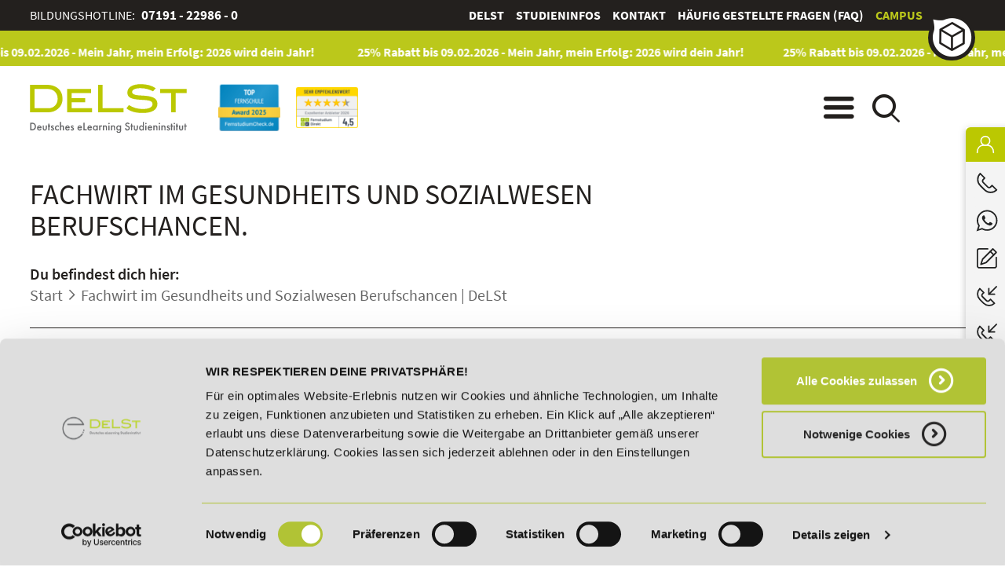

--- FILE ---
content_type: text/html; charset=utf-8
request_url: https://www.delst.de/de/fachwirt-im-gesundheits-und-sozialwesen-berufschancen/
body_size: 11768
content:
<!DOCTYPE html>
<html lang="de">
<head>
      <meta charset="utf-8">
    <title>Fachwirt im Gesundheits und Sozialwesen Berufschancen | DeLSt</title>
    <base href="https://www.delst.de/">

          <meta name="robots" content="index,follow">
      <meta name="description" content="Wir zeigen Ihnen die Berufschancen für den Fachwirt im Gesundheit und Sozialwesen. Alles rund um Gehalt und Fördermöglichkeiten. ▲ Jetzt informieren!">
      <meta name="keywords" content="">
      <meta http-equiv="imagetoolbar" content="false">
      <meta name="google-site-verification" content="5aMufbU51f1L20tZ-tAkbIWXYg-9zOoTBqJ9ejyRLu0" />
    	<meta http-equiv="Content-type" content="text/html; charset=UTF-8">
			<script src="https://www.google.com/recaptcha/api.js"></script>
			<script>
				function timestamp() { var response = document.getElementById("g-recaptcha-response"); if (response == null || response.value.trim() == "") {var elems = JSON.parse(document.getElementsByName("captcha_settings")[0].value);elems["ts"] = JSON.stringify(new Date().getTime());document.getElementsByName("captcha_settings")[0].value = JSON.stringify(elems); } } setInterval(timestamp, 500); 
			</script>
    
    <meta name="viewport" content="initial-scale=1.0, minimum-scale=1.0, maximum-scale=1.0, user-scalable=0, width=device-width">
        <link rel="stylesheet" href="system/modules/ls_lsjs4c/pub/lsjs/core/appBinder/binder.php?output=css&includeAppModules=no&includeApp=no&includeMasterStyleFiles=no"><link rel="stylesheet" href="system/modules/ls_lsjs4c/pub/lsjs/core/appBinder/binder.php?output=css&pathToApp=_dup7_/files/theme/js/lsjs/app&includeCore=no&includeCoreModules=no"><link rel="stylesheet" href="assets/css/ls_framework.min.css,styles.min.css,customize.min.css,shariffcom...-e4fcc21a.css">        <script src="assets/js/jquery.min.js,mootools.min.js,jquery.browser.min.js,jquery.easin...-d77e5d94.js"></script><script src="system/modules/ls_lsjs4c/pub/lsjs/core/appBinder/binder.php?output=js&includeAppModules=no&includeApp=no"></script><script src="system/modules/ls_lsjs4c/pub/lsjs/core/appBinder/binder.php?output=js&pathToApp=_dup7_/files/theme/js/lsjs/app&includeCore=no&includeCoreModules=no"></script><link rel="canonical" href="https://www.delst.de/de/fachwirt-im-gesundheits-und-sozialwesen-berufschancen/">                <!-- Anti-flicker snippet (recommended)  -->
                <style>.async-hide { opacity: 0 !important} </style>
                <script>
                                        (function(a,s,y,n,c,h,i,d,e){s.className+=' '+y;h.start=1*new Date;
                    h.end=i=function(){s.className=s.className.replace(RegExp(' ?'+y),'')};
                    (a[n]=a[n]||[]).hide=h;setTimeout(function(){i();h.end=null},c);h.timeout=c;
                    })(window,document.documentElement,'async-hide','dataLayer',4000,
                    {'GTM-KDGPL4S':true});
                                    </script>
                <!-- Google Tag Manager -->
                <script>
                                        (function(w,d,s,l,i){w[l]=w[l]||[];w[l].push({'gtm.start':
                            new Date().getTime(),event:'gtm.js'});var f=d.getElementsByTagName(s)[0],
                        j=d.createElement(s),dl=l!='dataLayer'?'&l='+l:'';j.async=true;j.src=
                        'https://www.googletagmanager.com/gtm.js?id='+i+dl;f.parentNode.insertBefore(j,f);
                    })(window,document,'script','dataLayer','GTM-KDGPL4S');
                                    </script>
                <!-- End Google Tag Manager -->
                

<link rel="apple-touch-icon" sizes="180x180" href="/files/theme/favicon/apple-touch-icon.png">
<link rel="icon" type="image/png" sizes="32x32" href="/files/theme/favicon/favicon-32x32.png">
<link rel="icon" type="image/png" sizes="16x16" href="/files/theme/favicon/favicon-16x16.png">
<link rel="manifest" href="/files/theme/favicon/site.webmanifest">
<link rel="mask-icon" href="/files/theme/favicon/safari-pinned-tab.svg" color="#5bbad5">
<link rel="shortcut icon" href="/files/theme/favicon/favicon.ico">
<meta name="msapplication-TileColor" content="#da532c">
<meta name="msapplication-config" content="/files/theme/favicon/browserconfig.xml">
<meta name="theme-color" content="#ffffff">

<meta http-equiv="X-UA-Compatible" content="IE=edge,chrome=1">

<script src="https://static.cleverpush.com/channel/loader/XYhT6CZB67KKWEWQy.js" async></script>
<!-- PASS THRU DATA OBJECT -->
<script type="text/javascript">
var lz_data = {overwrite:false,language:'de'};
</script>
<!-- PASS THRU DATA OBJECT -->

<!-- userlike Chat -->
<script async type="text/javascript" src="https://userlike-cdn-widgets.s3-eu-west-1.amazonaws.com/5a668bf5aa064b7aaa6153e4600757c52014ed760a9a4e29b7c081c0eb9a5e8a.js"></script>
<!-- end userlike Chat -->

<!-- ########## SN Lauftext August 2025 ############ -->
<script src="files/theme/js/delst-custom_lauftext.js"></script>
	<link href="files/theme/css/fonts.css" rel="stylesheet">

          <!--[if lt IE 9]><script src="assets/html5shiv//html5shiv-printshiv.min.js"></script><![endif]-->
         <script src="/files/theme/js/delst_jentis.js"></script>
  
<script>window.api_url = '';</script>

</head>
<body itemscope itemtype="http://schema.org/EducationalOrganization" id="top" class=" layout-standard nojs">

                <!-- Google Tag Manager ... (noscript) -->
                                <noscript><iframe src="https://www.googletagmanager.com/ns.html?id=GTM-KDGPL4S"
                                  height="0" width="0" style="display:none;visibility:hidden"></iframe></noscript>
                                <!-- End Google Tag Manager (noscript) -->
                

<div itemprop="aggregateRating" itemscope itemtype="http://schema.org/AggregateRating">
      <meta itemprop="worstRating" content="1">
      <meta itemprop="bestRating" content="5">
      <meta itemprop="ratingValue" content="4,6">
      <meta itemprop="reviewCount" content="19">
</div>     
<div id="blockui"></div>


		<header id="header" role="banner">
		
<!-- indexer::stop -->
<div class="top"><div class="inside"><div class="ce_text service first last block">

    

      <div class="text_container"><p>Bildungshotline: <strong><a href="tel:+497191229860">07191 - 22986 - 0</a></strong></p></div>
  
  
  

</div>
  

<!-- indexer::stop -->
<nav itemscope itemtype="http://schema.org/SiteNavigationElement" role="navigation" class="mod_customnav meta-nav block">

  
  <ul class="level_1">
            <li class="first"><a itemprop='url' href="de/deutsches-elearning-studieninstitut/" title="Deutsches eLearning Studieninstitut | DeLSt" class="first"><span itemprop="name">DeLSt</span></a></li>
                <li><a itemprop='url' href="de/studieninfos/" title="Studieninfos | DeLSt"><span itemprop="name">Studieninfos</span></a></li>
                <li><a itemprop='url' href="de/kontakt/" title="Kontakt | DeLSt"><span itemprop="name">Kontakt</span></a></li>
                <li><a itemprop='url' href="de/faq/" title="Häufig gestellte Fragen &#40;FAQ&#41; | DeLSt"><span itemprop="name">Häufig gestellte Fragen &#40;FAQ&#41;</span></a></li>
                <li class="campus last"><a itemprop='url' href="de/campus/" title="Online-Campus - deine persönliche Lernwelt" class="campus last"><span itemprop="name">Campus</span></a></li>
      </ul>
</nav>
<!-- indexer::continue -->
</div></div>
<div class="banner">
<div style="height: 40px;width:100%;background:#bbc81b;font-size:18pt;color:white;"><div class="rsce-aos-headerlauftext-wrapper" style="background: #bbc81b;max-height: 45px;">

  <div class="lauftext-wrapper laufend">
    <div class="lauftext" style="color: #ffffff">
        <div class="lauftext-original">

<h2 style="margin:0; padding:10px 5px; color:#ffffff">
          <a href="de/delst-rabattaktion/" class="hyperlink_txt" title="25% Rabatt bis 09.02.2026 - Mein Jahr, mein Erfolg: 2026 wird dein Jahr!" target="_blank" rel="noreferrer noopener">25% Rabatt bis 09.02.2026 - Mein Jahr, mein Erfolg: 2026 wird dein Jahr!</a>
  </h2>

		</div>
	</div>
</div>

  
</div>  
</div>
	<div class="inside cf"><div class="logo">
  
<div  class="ce_image attribute image brand">
<div class="ce_image brand first last block">

    

  
<figure class="image_container">
      <a href="de/" title="zur Startseite">
  
  

<img src="assets/images/6/logo_delst_rgb-6fc489af.svg" width="172" height="53" alt="DeLSt - Fernstudiengänge " itemprop="image">


      </a>
  
  </figure>


</div>
</div>
  <link itemprop="logo" href="https://www.delst.de/assets/images/6/logo_delst_rgb-6fc489af.svg">
  <link itemprop="url" href="https://www.delst.de/assets/images/6/logo_delst_rgb-6fc489af.svg">
</div>
<div class="awards">
      <div class="award_1">
      <meta itemprop="award" content="TOP FERNSCHULE 2025">
      
<div  class="ce_image attribute image award">
<div class="ce_image award first last block">

    

  
<figure class="image_container">
  
  

<img src="assets/images/b/top-fernschule-delst-2025-small-1e027d06.png" width="89" height="68" alt="TOP Bildungsinstitut 2025" title="TOP FERNSCHULE 2025" itemprop="image">


  
  </figure>


</div>
</div>
    </div>
  
      <div class="award_2">
      <meta itemprop="award" content="FernstudiumDirekt 2026">
      
<div  class="ce_image attribute image award">
<div class="ce_image award first last block">

    

  
<figure class="image_container">
      <a href="https://www.fernstudium-direkt.de/delst" title="FernstudiumDirekt 2026" target="_blank" rel="noreferrer noopener">
  
  

<img src="assets/images/6/fsd-siegel-2026-868a0495.png" width="89" height="59" alt="FernstudiumDirekt 2026" itemprop="image">


      </a>
  
  </figure>


</div>
</div>
    </div>
  </div>  
<span class="menu"></span><span class="search"></span></div>
	<div class="navigation">
		<div class="inside cf"><!-- indexer::stop -->
<nav class="mod_customnav company block">
		<strong class="headline">Wichtige Themen</strong>
		<ul class="level_1">
            <li class="first"><a itemprop='url' href="de/ueber-uns/" title="Über uns | DeLSt" class="first"><span itemprop="name">Über uns</span></a></li>
                <li><a itemprop='url' href="de/kontakt/" title="Kontakt | DeLSt"><span itemprop="name">Kontakt</span></a></li>
                <li><a itemprop='url' href="de/studieninfos/" title="Studieninfos | DeLSt"><span itemprop="name">Studieninfos</span></a></li>
                <li><a itemprop='url' href="de/bildungscoach/" title="Bildungscoach | DeLSt"><span itemprop="name">Bildungscoach</span></a></li>
                <li><a itemprop='url' href="de/foerdermoeglichkeiten/" title="Fördermöglichkeiten | DeLSt"><span itemprop="name">Fördermöglichkeiten</span></a></li>
                <li><a itemprop='url' href="de/preisfairsprechen/" title="Unser PreisFAIRsprechen | DeLSt"><span itemprop="name">PreisFAIRsprechen</span></a></li>
                <li><a itemprop='url' href="de/lexikon/" title="Lexikon - Fachbegriffe und Definitionen | DeLSt"><span itemprop="name">Lexikon</span></a></li>
                <li><a itemprop='url' href="de/stellenangebote/" title="Wir suchen dich! DeLSt-Stellenangebote"><span itemprop="name">Stellenangebote</span></a></li>
                <li><a itemprop='url' href="de/faq/" title="Häufig gestellte Fragen &#40;FAQ&#41; | DeLSt"><span itemprop="name">Häufig gestellte Fragen &#40;FAQ&#41;</span></a></li>
                <li><a itemprop='url' href="de/dein-plan-fuer-morgen/" title="Dein Plan für morgen | DeLSt - Deutsches eLearning Studieninstitut"><span itemprop="name">Dein Plan für morgen</span></a></li>
                <li class="campus last"><a itemprop='url' href="de/campus/" title="Online-Campus - deine persönliche Lernwelt" class="campus last"><span itemprop="name">Campus</span></a></li>
      </ul>	
</nav>
<!-- indexer::continue -->
<!-- indexer::stop -->
<nav class="mod_customnav categories block">
		<strong class="headline">Bildungsbereiche</strong>
		<ul class="level_1">
<li class="cat-management first"><a href="de/ihk-weiterbildung/" title="IHK Weiterbildungen | DeLSt" class="cat-management first"><span>IHK-Weiterbildungen</span><div class="visual" style="background-image:url('files/navigation/navigation-ihk-weiterbildungen.jpg');"></div></a></li>
<li class="cat-management"><a href="de/wirtschaft-weiterbildung/" title="Wirtschaft Fernstudium | DeLSt" class="cat-management"><span>Wirtschaft</span><div class="visual" style="background-image:url('files/navigation/navigation-wirtschaft.jpg');"></div></a></li>
<li class="cat-management"><a href="de/e-learning-weiterbildung/" title="E-Learning Weiterbildungen – Flexibel &amp; zertifiziert online lernen" class="cat-management"><span>E-Learning</span><div class="visual" style="background-image:url('files/navigation/navigation-e-learning.jpg');"></div></a></li>
<li class="cat-management"><a href="de/digitalisierung-unternehmen-digitale-arbeitswelt/" title="Digitalisierung Weiterbildungen im Fernstudium | DeLSt" class="cat-management"><span>Digitalisierung / IT / KI</span><div class="visual" style="background-image:url('files/navigation/navigation-digitalisierung-it.jpg');"></div></a></li>
<li class="cat-management"><a href="de/marketing-vertrieb-fernstudium/" title="Marketing und Vertrieb im Fernstudium | DeLSt" class="cat-management"><span>Marketing und Vertrieb</span><div class="visual" style="background-image:url('files/navigation/navigation-marketing-vertrieb.jpg');"></div></a></li>
<li class="cat-management"><a href="de/coaching-ausbildung/" title="Coaching Ausbildungen im Fernstudium | DeLSt" class="cat-management"><span>Kommunikation und Coaching</span><div class="visual" style="background-image:url('files/navigation/navigation-kommunikation-coaching.jpg');"></div></a></li>
<li class="cat-management"><a href="de/weiterbildung-personalentwicklung-management/" title="Weiterbildungen Management und Personalentwicklung | DeLSt" class="cat-management"><span>Management und Personalentwicklung</span><div class="visual" style="background-image:url('files/navigation/navigation-management-personalentwicklung.jpg');"></div></a></li>
<li class="cat-management"><a href="de/rechnungswesen-online/" title="Weiterbildungen im Rechnungswesen | DeLSt" class="cat-management"><span>Rechnungswesen</span><div class="visual" style="background-image:url('files/navigation/navigation-rechnungswesen.jpg');"></div></a></li>
<li class="cat-management"><a href="de/fernstudium-gesundheitsmanagement/" title="Fitness- und Gesundheitsmanagement Weiterbildungen | DeLSt" class="cat-management"><span>Fitness- und Gesundheitsmanagement</span><div class="visual" style="background-image:url('files/navigation/navigation-fitness-gesundheitsmanagement.jpg');"></div></a></li>
<li class="cat-management"><a href="de/fernstudium-hochschule/" title="Akademische Abschlüsse | DeLSt" class="cat-management"><span>Akademische Abschlüsse</span><div class="visual" style="background-image:url('files/navigation/navigation-akademische-abschluesse.jpg');"></div></a></li>
<li class="cat-management"><a href="de/lehrgaenge-reiten/" title="Reitsport Lehrgänge | DeLSt" class="cat-management"><span>Reitsport</span><div class="visual" style="background-image:url('files/navigation/navigation-reitsport.jpg');"></div></a></li>
<li class="cat-management last"><a href="de/weiterbildung-arbeitsamt/" title="AZAV-Maßnahmen mit Bildungsgutschein | DeLSt" class="cat-management last"><span>AZAV-Maßnahmen mit Bildungsgutschein</span><div class="visual" style="background-image:url('files/navigation/navigation-aus-und-weiterbildung-bildungsgutschein.jpg');"></div></a></li>
</ul>
</nav>
<!-- indexer::continue -->
</div>
		<i></i>
	</div>
	
<!-- indexer::stop -->
<div class="mod_form searchcontainer tableform block">
<div class="inside">

  

  
  <form action="de/suche/" method="get" enctype="application/x-www-form-urlencoded" id="search">
    <div class="formbody">
                          <table>
          
<div class="widget widget-text mandatory">
  
  
<input type="search" name="keywords" id="ctrl_3" class="text mandatory" value="" required placeholder="Suchbegriff eingeben...">

<button type="submit" id="ctrl_3" class="submit mandatory"  required placeholder="Suchbegriff eingeben...">Suche starten</button>
</div>
        </table>
          </div>
  </form>

</div>
<i></i>
</div>
<!-- indexer::continue -->

</div>
<!-- indexer::continue -->	</header>
	
    <div id="wrapper">

      
            <div class="custom">
      	<div id="content_heading">
      		<div class="inside">
				<div class="ce_content_heading">
					<div class="headline">
						<h1>Fachwirt im Gesundheits und Sozialwesen Berufschancen.</h1>
						
<!-- indexer::stop -->
<div class="mod_breadcrumb block">

        
    <strong>Du befindest dich hier:</strong>
  <ul itemscope itemtype="http://schema.org/BreadcrumbList">
                	<li itemprop="itemListElement" itemscope itemtype="http://schema.org/ListItem" class="first"><a itemprop="item" href="de/header-lauftext/" title="Zur Startseite"><span itemprop="name">Start</span></a><meta itemprop="position" content="1" /></li>
                        <li itemprop="itemListElement" itemscope itemtype="http://schema.org/ListItem" class="active last"><span itemprop="name">Fachwirt im Gesundheits und Sozialwesen Berufschancen | DeLSt</span><meta itemprop="position" content="2" /></li>
          
      </ul>


</div>
<!-- indexer::continue -->

					</div>
					<!--strong class="subheading">&#123;&#123;page_heading&#125;&#125;</strong-->
				</div>
      		</div>
      	</div>
      </div>
  	  
              <section id="container">

                      <main id="main" role="main">
              <div class="inside">
                

  <div class="mod_article first last block">
    
          
<div data-merconis-component="contentIndex"><span style="display: none;">CONTENT INDEX PLACEHOLDER</span></div>
<br/>
<h2 class="ce_headline content-index-anchor">
  Berufschancen als Fachwirt im Gesundheits- und Sozialwesen</h2>





<div class="row ce_spaltenset_wrapper_start" >
<div class="col-sm-12 col-md-8 col-xl-8 set4  spaltensetstart">
<div class="ce_text block">

    

      <div class="text_container"><p>Der Abschluss einer Weiterbildung eröffnet in der Arbeitswelt ganz neue Möglichkeiten. Angefangen von der Chance eine Karriere zu beginnen, stehen einem <a title="Fachwirt im Sozial- und Gesundheitswesen (IHK)" href="de/ihk-weiterbildung/fachwirt-gesundheits-und-sozialwesen-fernstudium/"><strong>Fachwirt im Sozial- und Gesundheitswesen (IHK)</strong></a> nun auch Tätigkeiten im mittleren Management zur Auswahl.</p>
<p>Da der Arbeitsmarkt von den Fachwirten noch <strong>nicht</strong> überlaufen ist, suchen gerade Arbeitgeber im Gesundheitswesen händeringend nach qualifiziertem Personal. Dementsprechend sind die Karriere- und Berufschancen mit einer absolvierten <a title="Weiterbildung als Fachwirt im Gesundheits- und Sozialwesen" href="de/ihk-weiterbildung/fachwirt-gesundheits-und-sozialwesen-fernstudium/"><strong>Weiterbildung als Fachwirt im Gesundheits- und Sozialwesen</strong></a> sehr gut!</p>
<p>Gesetzliche Krankenversicherungen suchen Fachwirte für leitende Positionen, Krankenhäuser für das Medizincontrolling sowie die Leitung der Zweigstellen. Im Bereich der Pflege sind Fachwirte gerade als Pflegedienstleitung sehr gefragt. Im mittleren Management mittelständischer und großer Unternehmen des Gesundheitswesens werden Fachwirte im Gesundheits- und Sozialwesen (IHK) ebenfalls dringend gesucht, da diese im Bereich des Personalmanagements hervorragend ausgebildet wurden.</p></div>
  
  
  

</div>

</div>
<div class="col-sm-12 col-md-4 col-xl-4  set5 spaltensettrenner">

<div class="ce_image block">

    

  
<figure class="image_container" style="margin-left:20px;">
  
  
  <picture>
          <source srcset="assets/images/2/fernstudium-gesundheit-delst-293b372a.webp" media="(max-width: 900px)" width="200" height="133">
    
<img src="assets/images/7/fernstudium-gesundheit-delst-0c683fd6.webp" width="350" height="233" alt="" itemprop="image">

  </picture>

  
  </figure>


</div>
  </div>
</div>
<br/>
<div class="ce_e_produkt_teaser teaser-v2 block">

	<a class="sh" href="https://www.delst.de/de/ihk-weiterbildung/fachwirt-gesundheits-und-sozialwesen-fernstudium/" title="Geprüfter Fachwirt im Gesundheits- und Sozialwesen (IHK) | DeLSt">
		<div class="label"><div><p>Geprüfter Fachwirt im Gesundheits- und Sozialwesen (IHK)</p></div></div>
		<span class="button_text">Jetzt Karriere starten!</span>		<div class="visual"><div id="id_respbg_696e01c970c29"></div>

<style>
	/*#id_respbg_696e01c970c29 {
	background-image: url('files/teaser/DeLSt/hintergrund-bildungsgutschein-teaser-delst.webp');
	}*/
	@media screen and (min-width: 1801px) {
		#id_respbg_696e01c970c29 {
			background-image: url('files/teaser/DeLSt/hintergrund-bildungsgutschein-teaser-delst.webp');
		}
	}
	@media screen and (min-width: 1381px) and (max-width: 1800px) {
		#id_respbg_696e01c970c29 {
			background-image: url('files/teaser/DeLSt/hintergrund-bildungsgutschein-teaser-delst.webp');
		}
	}
	@media screen and (min-width: 1101px) and (max-width: 1380px) {
		#id_respbg_696e01c970c29 {
			background-image: url('files/teaser/DeLSt/hintergrund-bildungsgutschein-teaser-delst.webp');
		}
	}
	@media screen and (min-width: 901px) and (max-width: 1100px) {
		#id_respbg_696e01c970c29 {
			background-image: url('files/teaser/DeLSt/hintergrund-bildungsgutschein-teaser-delst.webp');
		}
	}
	@media screen and (min-width: 601px) and (max-width: 900px) {
		#id_respbg_696e01c970c29 {
			background-image: url('files/teaser/DeLSt/hintergrund-bildungsgutschein-teaser-delst.webp');
		}
	}
	@media screen and (max-width: 600px) {
		#id_respbg_696e01c970c29 {
			background-image: url('assets/images/9/hintergrund-bildungsgutschein-teaser-delst-c4e06f17.webp');
		}
	}
</style>
</div>
	</a>
</div>

<br><br>
<h2 class="ce_headline content-index-anchor">
  Gehalt eines IHK geprüften Fachwirt im Gesundheits- und Sozialwesen</h2>

<div class="ce_text block">

    

      <div class="text_container"><p>Wie hoch das zukünftige Gehalt sein wird, beeinflusst natürlich auch die Entscheidung für eine Weiterbildung. Grundsätzlich ist es so, dass jede Form der Weiterbildung viele Möglichkeiten bietet Karriere zu machen. Dementsprechend ist das zu erwartende Nettogehalt höher, als das eines Angestellten ohne Weiterbildung.</p>
<p>Die Gehälter variieren allerdings schon bereits bei den diversen Berufsfeldern - so bezahlt eine gesetzliche <strong>Krankenversicherung</strong> ihre Mitarbeiter mit einem <strong>Jahresgehalt von 45.000 Euro bis 55.000 Euro brutto</strong> bereits überdurchschnittlich gut. Erhält man dann noch eine Stelle im mittleren Management, beispielsweise als Teamleiter, so kann beläuft sich das durchschnittliche Jahresgehalt zwischen 60.000 und 70.000 Euro brutto.</p>
<p>In <strong>Krankenhäusern, Pflegeeinrichtungen und Kindergärten</strong> kann mit dem Abschluss eines Fachwirtes für Gesundheit und Soziales (IHK) mit einem monatlichen <strong>Gehalt von 3.000 Euro bis 3.500 Euro brutto</strong> gerechnet werden. Leitende Tätigkeiten werden je nach Berufserfahrung und Einsatz zwischen 3.500 Euro und 4.500 Euro brutto vergütet. Je nach Bundesland und Alter können diese Angaben minimal abweichen.</p></div>
  
  
  

</div>

<br/>
<h2 class="ce_headline content-index-anchor">
  Fördermöglichkeiten für die Weiterbildung als Fachwirt im Gesundheits- und Sozialwesen</h2>





<div class="row ce_spaltenset_wrapper_start" >
<div class="col-sm-12 col-md-8 col-xl-8 set4  spaltensetstart">
<div class="ce_text block">

    

      <div class="text_container"><p>Da das Gesundheitswesen in Deutschland besonders gut ausgebaut ist, wird dementsprechend viel qualifiziertes Personal benötigt. Um einen finanziellen Anreiz für Weiterbildungen zu schaffen, hat der Staat diverse Fördermöglichkeiten geschaffen.</p>
<p>Arbeitslose und von Arbeitslosigkeit bedrohte, sowie Arbeiter in Kurzzeit haben die Möglichkeit, dass die Kosten der Weiterbildung ganz oder teilweise von der Bundesagentur für Arbeit übernommen werden. Der sogenannte <a title="AZAV-Bildungsgutschein" href="de/bildungsgutschein/"><strong>AZAV-Bildungsgutschein</strong></a> kann beantragt und eingelöst werden, wenn der Bildungsträger bundesweit zugelassen und zertifiziert ist.</p></div>
  
  
  

</div>

</div>
<div class="col-sm-12 col-md-4 col-xl-4  set5 spaltensettrenner">

<div class="ce_image block">

    

  
<figure class="image_container" style="margin-left:20px;">
  
  

<img src="files/contents/Landing-Pages/foerderung-ihk-weiterbildung.webp" width="665" height="333" alt="" itemprop="image">


  
  </figure>


</div>
  </div>
</div>
<div class="ce_text block">

    

      <div class="text_container"><p>Das <a title="Aufstiegs-Bafög (AFBG)" href="de/aufstiegs-bafoeg/"><strong>Aufstiegs-Bafög (AFBG)</strong></a> bietet einen nicht zurückzuzahlenden Zuschuss und ein zinsgünstiges Darlehn für angehende Fachwirte. Die Zahlung des AFBG ist zunächst unabhängig von Verdient und Vermögen, lediglich bei einer Vollzeitweiterbildung wird das Vermögen in Bezug auf einen Zuschuss zum Lebensunterhalt geprüft.</p>
<p>Einen <a href="de/zuschuss-der-bundeslaender/"><strong>Zuschuss deines Bundeslandes</strong></a> kannst du beantragen. Dieser Zuschuss unterstützt vor allem berufsbezogene Fortbildungen, was bedeutet, dass die gewünschte Weiterbildung einen direkten Zusammenhang zur beruflichen Tätigkeit aufweist. Selbstständige aus Hamburg oder Sachsen können sich des Weiteren über lokale Banken zu Förderungen und Bonusmodellen beraten lassen.</p></div>
  
  
  

</div>

<br/>
<h2 class="ce_headline content-index-anchor">
  Fernlehre als Fachwirt im Gesundheits- und Sozialwesen über das DeLSt</h2>

<div class="ce_text block">

    

      <div class="text_container"><p>Das Deutsche eLearning Studieninstitut bietet die <strong><a title="Weiterbildung für Fachwirte für Gesundheit und Soziales als Fernstudium" href="de/ihk-weiterbildung/fachwirt-gesundheits-und-sozialwesen-fernstudium/">Weiterbildung für Fachwirte für Gesundheit und Soziales per Fernlehrgang</a></strong> an und schafft somit die Möglichkeit, einen anerkannten IHK-Abschluss zu erlangen.</p>
<p>Der Fernlehrgang ist in <strong>Vollzeit, Teilzeit und berufsbegleitend</strong> am <a title="DeLSt" href="de/"><strong>DeLSt</strong> </a>möglich. Professionelle Betreuung, aktuelle Skripte und maximale Flexibilität sind nur wenige der Vorteile, die ein Fernlehrgangüber das Deusche eLearning Studieninstitut bietet. Unvorhersehbare Ereignisse lassen sich auch mit einer Fernlehre vereinbaren und eine <strong>kostenlose </strong>Verlängerung ist jederzeit möglich.</p>
<p>Das DeLSt ist ein zugelassener Bildungsträger. Sämtliche staatliche Fördermöglichkeit können je nach persönlicher Situation in Anspruch genommen werden. Jobs im Gesundheitswesen warten darauf, besetzt zu werden.</p>
<p><strong>Das DeLSt ebnet durch die angebotenen Weiterbildungsmöglichkeiten den zukünftigen Weg einer Karriere und sichert Chancen im mittleren Management.</strong></p></div>
  
  
  

</div>

<br/>
<h2 class="ce_headline content-index-anchor">
  Starte noch heute deine IHK-Prüfungsvorbereitung zum Geprüften Fachwirt im Gesundheits- und Sozialwesen &#40;IHK&#41;</h2>

<div class="ce_text block">

    

      <div class="text_container"><ul class="produktliste gruen">
<li class="wide"><a title="Weiterbildung zum Geprüfter Fachwirt im Gesundheits- und Sozialwesen (IHK)" href="de/ihk-weiterbildung/fachwirt-gesundheits-und-sozialwesen-fernstudium/">Geprüfter Fachwirt im Gesundheits- und Sozialwesen (IHK)</a></li>
<li class="wide"><a title="Weiterbildung zum Geprüfter Fachwirt im Gesundheits- und Sozialwesen (IHK) mit Bildungsgutschein" href="de/massnahmen-azav-bildungsgutschein/gepruefter-betriebswirt-azav-bildungsgutschein/">Geprüfter Fachwirt im Gesundheits- und Sozialwesen (IHK) mit Bildungsgutschein</a></li>
</ul></div>
  
  
  

</div>

<br/>
<div class="ce_text block">

    

      <div class="text_container"><p><div class="row ce_spaltenset_wrapper_start first" >
<div class="col-sm-12 col-md-6 col-xl-6 set1  spaltensetstart">
<div class="ce_image block">

    

  
<figure class="image_container" style="margin-top:10%;">
  
  

<img src="files/team/verwaltung/delst-gruppenbild-2022-komplett.webp" width="1566" height="500" alt="" itemprop="image">


  
  </figure>


</div>

</div>
<div class="col-sm-12 col-md-6 col-xl-6  set1 spaltensettrenner">

<div class="ce_text block">

    

      <div class="text_container"><h3><br><strong>WIR BERATEN DICH GERNE!</strong></h3>
<p>Brauchst du Unterstützung bei deiner Entscheidung? Deine persönliche Studienberatung ist gerne für dich da!</p>
<ul>
<li>Bildungshotline: <a href="tel:07191229860">07191 - 22986 - 0</a></li>
<li>aus dem Ausland: <a href="tel:+497191229860">+49 7191 - 22 986 - 0</a></li>
<li><a title="Termin Rückruf" href="de/kalender-bildungsberatung/" target="_blank" rel="noopener">Rückruf</a> oder <a title="Termin Videoberatung" href="de/kalender-videoberatung/" target="_blank" rel="noopener">Videoberatung</a></li>
<li><a title="Kontakt zur Studienbetreuung" href="de/kontakt/" target="_blank" rel="noopener">Kontaktformular</a></li>
<li style="text-align: left;"><a title="WhatsApp" href="https://api.whatsapp.com/send/?phone=4971919513203&amp;text&amp;type=phone_number&amp;app_absent=0" target="_blank" rel="noopener">WhatsApp</a></li>
</ul></div>
  
  
  

</div>
  </div>
</div>  
</p></div>
  
  
  

</div>

<br/><br/>
<!-- indexer::stop -->
<div class="mod_newslist block">

        
  
	<div class="layout_short pre"><div class="inside sh">
<div class="ce_text block">

    

      <div class="text_container"><p><strong>Aktuelle News.</strong><strong><br></strong></p>
<p><a title="News | DeLSt" href="de/newsbeitraege/">Meldungen im Überblick</a></p></div>
  
  
  

</div>
</div></div>

      <article class="layout_short arc_1 block first even" itemscope itemtype="http://schema.org/NewsArticle">
	<a href="de/news/fernstudium-check-award-2025/" title="Mehr erfahren" class="sh">
				<p class="info">
			<time datetime="2025-01-22T10:00:00+01:00" itemprop="datePublished">22. Januar 2025</time> 
			<time datetime="2025-01-22T10:00:00+01:00" itemprop="dateModified" style="display: none;">1737440748</time> 
			<link itemprop="mainEntityOfPage" href="https://www.academyofsports.de/de/news.html">
			<meta itemprop="author" content="Academy of Sports GmbH"> 
			<div itemscope itemprop="publisher" itemtype="http://schema.org/Organization">
	  			<div itemprop="logo" itemscope itemtype="http://schema.org/ImageObject">
	    			<link itemprop="url" href="https://www.academyofsports.de/files/theme/img/academy-of-sports.png" />
	   			 	<!-- and Google probably requires some more properties here, e.g. "height" and "width" -->
				</div>
	  			<meta itemprop="name" content="Academy of Sports GmbH">
			</div>
		</p>
				<h3 class="headline" itemprop="name headline">Fernstudium Check Award 2025</h3>
		<meta itemprop="image" content="https://www.academyofsports.de/files/theme/img/academy-of-sports.png">
			</a>
</article><article class="layout_short arc_1 block odd" itemscope itemtype="http://schema.org/NewsArticle">
	<a href="de/news/exzellenter-anbieter-dank-euch/" title="Mehr erfahren" class="sh">
				<p class="info">
			<time datetime="2025-01-09T09:00:00+01:00" itemprop="datePublished">09. Januar 2025</time> 
			<time datetime="2025-01-09T09:00:00+01:00" itemprop="dateModified" style="display: none;">1736419381</time> 
			<link itemprop="mainEntityOfPage" href="https://www.academyofsports.de/de/news.html">
			<meta itemprop="author" content="Academy of Sports GmbH"> 
			<div itemscope itemprop="publisher" itemtype="http://schema.org/Organization">
	  			<div itemprop="logo" itemscope itemtype="http://schema.org/ImageObject">
	    			<link itemprop="url" href="https://www.academyofsports.de/files/theme/img/academy-of-sports.png" />
	   			 	<!-- and Google probably requires some more properties here, e.g. "height" and "width" -->
				</div>
	  			<meta itemprop="name" content="Academy of Sports GmbH">
			</div>
		</p>
				<h3 class="headline" itemprop="name headline">„Exzellenter Anbieter“ – Dank euch!</h3>
		<meta itemprop="image" content="https://www.academyofsports.de/files/theme/img/academy-of-sports.png">
			</a>
</article><article class="layout_short arc_1 block last even" itemscope itemtype="http://schema.org/NewsArticle">
	<a href="de/news/mit-buerofitness-stark-durch-den-arbeitsalltag/" title="Mehr erfahren" class="sh">
				<p class="info">
			<time datetime="2025-01-08T08:00:00+01:00" itemprop="datePublished">08. Januar 2025</time> 
			<time datetime="2025-01-08T08:00:00+01:00" itemprop="dateModified" style="display: none;">1736317660</time> 
			<link itemprop="mainEntityOfPage" href="https://www.academyofsports.de/de/news.html">
			<meta itemprop="author" content="Academy of Sports GmbH"> 
			<div itemscope itemprop="publisher" itemtype="http://schema.org/Organization">
	  			<div itemprop="logo" itemscope itemtype="http://schema.org/ImageObject">
	    			<link itemprop="url" href="https://www.academyofsports.de/files/theme/img/academy-of-sports.png" />
	   			 	<!-- and Google probably requires some more properties here, e.g. "height" and "width" -->
				</div>
	  			<meta itemprop="name" content="Academy of Sports GmbH">
			</div>
		</p>
				<h3 class="headline" itemprop="name headline">Mit Bürofitness stark durch den Arbeitsalltag</h3>
		<meta itemprop="image" content="https://www.academyofsports.de/files/theme/img/academy-of-sports.png">
			</a>
</article>      

</div>
<!-- indexer::continue -->
    
      </div>

              </div>
                          </main>
          
          
                                
        </section>
      
          </div>


		<footer id="footer" role="contentinfo">
		
<!-- indexer::stop -->
<div class="top cf">
	<div class="inside row">
		<div class="contact footercol">
			
			

<div class="ce_text direct block footer_first_container">
	<div class="text_container">
		<p>
			<span itemprop="email">KONTAKT</span>
			<br><span itemprop="telephone"><a href="tel:+497191229860">07191 - 22986 - 0</a></span>&nbsp;<span class="small"></span>
		</p>
        <p class="whatsapp-footer"><img src="files/icons/WhatsApp_Logo_1.png" alt="WhatsApp-DeLSt" width="25" height="25"> <a href="https://api.whatsapp.com/send/?phone=4971919513203&text&type=phone_number&app_absent=0" target="_blank"+49 (0) 7191 9513203"><strong>+49 (0) 7191 9513203</strong></a></p>
    </div>
    <div class="qr_code">
    	<a href="de/preisfairsprechen/" alt="DeLSt PreisFAIRsprechen"><img src="files/contents/DeLSt/preisfairsprechen/delst-preisfairsprechen-logo150.png" alt="DeLSt PreisFAIRsprechen" width="150" height="150"></a>
    </div>
</div>

<div class="ce_text address block">
	<div class="text_container">
		<p class="company">
			<span>
				<strong itemprop="name">DeLSt GmbH - Deutsches eLearning Studieninstitut</strong><br> <!-- Firmenname -->
			</span>
		</p>
		<p itemscope itemtype="http://schema.org/PostalAddress" itemprop="address"> <!-- Adresse Start -->
			<span itemprop="streetAddress">
				Willy-Brandt-Platz 2<br>
			</span>
			<span itemprop="postalCode">
				71522			</span>
			<span itemprop="addressLocality">
				Backnang			</span>
		</p> <!-- Adresse Ende -->
		<p> <!-- Kontakt Start -->
			Aus dem Ausland: <span itemprop="telephone">+49 (0) 7191 - 22 986 – 0</span><br>
			Fax: <span itemprop="faxNumber">+49 (0) 7191 - 22 986 - 99</span>
		</p> <!-- Kontakt Ende -->
		<div itemscope itemtype="http://schema.org/Service"> <!-- Öffnungszeiten Start -->
			<strong>Erreichbarkeit:</strong><br>
			Montag bis Donnerstag: 8:00 - 19:00 Uhr<br>
			Freitag: 8:00 - 17:00 Uhr<br>
			Samstag: 9:00 - 15:00 Uhr			<div itemprop="hoursAvailable" itemscope itemtype="http://schema.org/OpeningHoursSpecification">
				<link itemprop="dayOfWeek" href="http://schema.org/Monday" />
				<time itemprop="opens" content="08:00:00"></time>
				<time itemprop="closes" content="19:00:00"></time>
			</div>
			<div itemprop="hoursAvailable" itemscope itemtype="http://schema.org/OpeningHoursSpecification">
				<link itemprop="dayOfWeek" href="http://schema.org/Tuesday" />
				<time itemprop="opens" content="08:00:00"></time>
				<time itemprop="closes" content="19:00:00"></time>
			</div>
			<div itemprop="hoursAvailable" itemscope itemtype="http://schema.org/OpeningHoursSpecification">
				<link itemprop="dayOfWeek" href="http://schema.org/Wednesday" />
				<time itemprop="opens" content="08:00:00"></time>
				<time itemprop="closes" content="19:00:00"></time>
			</div>
			<div itemprop="hoursAvailable" itemscope itemtype="http://schema.org/OpeningHoursSpecification">
				<link itemprop="dayOfWeek" href="http://schema.org/Thursday" />
				<time itemprop="opens" content="08:00:00"></time>
				<time itemprop="closes" content="19:00:00"></time>
			</div>
			<div itemprop="hoursAvailable" itemscope itemtype="http://schema.org/OpeningHoursSpecification">
				<link itemprop="dayOfWeek" href="http://schema.org/Friday" />
				<time itemprop="opens" content="08:00:00"></time>
				<time itemprop="closes" content="17:00:00"></time>
			</div>
		</div> <!-- Öffnungszeiten Ende -->
	</div>
</div>

			
			
		</div>
		
		<div class="footercol">
			
			
<!-- indexer::stop -->
<nav itemscope itemtype="http://schema.org/SiteNavigationElement" role="navigation" class="mod_customnav navigation navigation-first block">

      <h4 class="headline">Informationen</h4>
  
  <ul class="level_1">
            <li class="first"><a itemprop='url' href="de/deutsches-elearning-studieninstitut/" title="Deutsches eLearning Studieninstitut | DeLSt" class="first"><span itemprop="name">DeLSt</span></a></li>
                <li><a itemprop='url' href="de/delst-leitsaetze/" title="Unsere Leitsätze | DeLSt"><span itemprop="name">Leitsätze</span></a></li>
                <li><a itemprop='url' href="de/preisfairsprechen/" title="Unser PreisFAIRsprechen | DeLSt"><span itemprop="name">PreisFAIRsprechen</span></a></li>
                <li><a itemprop='url' href="de/studieninfos/" title="Studieninfos | DeLSt"><span itemprop="name">Studieninfos</span></a></li>
                <li><a itemprop='url' href="de/foerdermoeglichkeiten/" title="Fördermöglichkeiten | DeLSt"><span itemprop="name">Fördermöglichkeiten</span></a></li>
                <li><a itemprop='url' href="de/bildungsgutschein-check/" title="Bildungsgutschein Check - Finde heraus, ob du förderberechtigt bist"><span itemprop="name">Bildungsgutschein Check</span></a></li>
                <li><a itemprop='url' href="de/aufstiegs-bafoeg-check/" title="Aufstiegs-BAföG Check - Finde heraus, ob du förderberechtigt bist"><span itemprop="name">Aufstiegs-BAföG Check</span></a></li>
                <li><a itemprop='url' href="de/online-campus/" title="Online Campus des DeLSt – Lernen flexibel &amp; digital"><span itemprop="name">Online Campus - deine persönliche Lernwelt</span></a></li>
                <li><a itemprop='url' href="de/bring-a-friend/" title="Bring a Friend | DeLSt"><span itemprop="name">Bring a Friend</span></a></li>
                <li class="cat-management"><a itemprop='url' href="de/affiliate-partnerprogramm/" title="Partnerprogramm - jetzt Affiliate werden! | DeLSt" class="cat-management"><span itemprop="name">Partnerprogramm des DeLSt</span></a></li>
                <li><a itemprop='url' href="de/stellenangebote/" title="Wir suchen dich! DeLSt-Stellenangebote"><span itemprop="name">Stellenangebote</span></a></li>
                <li><a itemprop='url' href="de/lexikon/" title="Lexikon - Fachbegriffe und Definitionen | DeLSt"><span itemprop="name">Lexikon</span></a></li>
                <li class="last"><a itemprop='url' href="de/details-zu-weiterbildungen/" title="Alle Details zu unseren Weiterbildungen" class="last"><span itemprop="name">Details zu Weiterbildungen</span></a></li>
      </ul>
</nav>
<!-- indexer::continue -->

			
<!-- indexer::stop -->
<nav itemscope itemtype="http://schema.org/SiteNavigationElement" role="navigation" class="mod_customnav navigation navigation-first block">

      <h4 class="headline">Top-Lehrgänge</h4>
  
  <ul class="level_1">
            <li class="first"><a itemprop='url' href="de/master-professional/" title="Master Professional" class="first"><span itemprop="name">Master Professional</span></a></li>
                <li><a itemprop='url' href="de/ausbildung-der-ausbilder-ada/" title="Ausbildung der Ausbilder &#40;AdA&#41; | DeLSt"><span itemprop="name">Ausbildung der Ausbilder &#40;AdA&#41;</span></a></li>
                <li><a itemprop='url' href="de/handelsfachwirt/" title="Handelsfachwirt | DeLSt"><span itemprop="name">Handelsfachwirt</span></a></li>
                <li class="last"><a itemprop='url' href="de/wirtschaftsfachwirt/" title="Wirtschaftsfachwirt | DeLSt" class="last"><span itemprop="name">Wirtschaftsfachwirt</span></a></li>
      </ul>
</nav>
<!-- indexer::continue -->

		</div>
		
		<div class="footercol">
			
			
		
		
<!-- indexer::stop -->
<nav itemscope itemtype="http://schema.org/SiteNavigationElement" role="navigation" class="mod_customnav navigation navigation-last block">

      <h4 class="headline">Bildungsbereiche</h4>
  
  <ul class="level_1">
            <li class="cat-management first"><a itemprop='url' href="de/ihk-weiterbildung/" title="IHK Weiterbildungen | DeLSt" class="cat-management first"><span itemprop="name">IHK-Weiterbildungen</span></a></li>
                <li class="cat-management"><a itemprop='url' href="de/wirtschaft-weiterbildung/" title="Wirtschaft Fernstudium | DeLSt" class="cat-management"><span itemprop="name">Wirtschaft</span></a></li>
                <li class="cat-management"><a itemprop='url' href="de/e-learning-weiterbildung/" title="E-Learning Weiterbildungen – Flexibel &amp; zertifiziert online lernen" class="cat-management"><span itemprop="name">E-Learning</span></a></li>
                <li class="cat-management"><a itemprop='url' href="de/digitalisierung-unternehmen-digitale-arbeitswelt/" title="Digitalisierung Weiterbildungen im Fernstudium | DeLSt" class="cat-management"><span itemprop="name">Digitalisierung / IT / KI</span></a></li>
                <li class="cat-management"><a itemprop='url' href="de/marketing-vertrieb-fernstudium/" title="Marketing und Vertrieb im Fernstudium | DeLSt" class="cat-management"><span itemprop="name">Marketing und Vertrieb</span></a></li>
                <li class="cat-management"><a itemprop='url' href="de/coaching-ausbildung/" title="Coaching Ausbildungen im Fernstudium | DeLSt" class="cat-management"><span itemprop="name">Kommunikation und Coaching</span></a></li>
                <li class="cat-management"><a itemprop='url' href="de/weiterbildung-personalentwicklung-management/" title="Weiterbildungen Management und Personalentwicklung | DeLSt" class="cat-management"><span itemprop="name">Management und Personalentwicklung</span></a></li>
                <li class="cat-management"><a itemprop='url' href="de/rechnungswesen-online/" title="Weiterbildungen im Rechnungswesen | DeLSt" class="cat-management"><span itemprop="name">Rechnungswesen</span></a></li>
                <li class="cat-management"><a itemprop='url' href="de/fernstudium-gesundheitsmanagement/" title="Fitness- und Gesundheitsmanagement Weiterbildungen | DeLSt" class="cat-management"><span itemprop="name">Fitness- und Gesundheitsmanagement</span></a></li>
                <li class="cat-management last"><a itemprop='url' href="de/weiterbildung-arbeitsamt/" title="AZAV-Maßnahmen mit Bildungsgutschein | DeLSt" class="cat-management last"><span itemprop="name">AZAV-Maßnahmen mit Bildungsgutschein</span></a></li>
      </ul>
</nav>
<!-- indexer::continue -->

			
		<!-- Fernstudium-Check Bewertungssiegel -->
		<!-- <div id="provenExpertFooterArea">
				<a href="https://www.fernstudiumcheck.de/fernschulen/delst"><img src="https://www.fernstudiumcheck.de/site/img/widgets/institute/v2/150x150/2_654.png" alt="Alle Bewertungen lesen" width="150" height="150"></a>
		</div> -->
		
		<!-- Fernstudium-Check Bewertungssiegel -->
		<!-- <div class="pe-richsnippets"></div> -->
		<!-- <script type="text/javascript" src="https://www.provenexpert.com/widget/richsnippet.js?u=18Jp5pQZ3DmZjRmA1HQA3Rap48TA1LmA&amp;v=4" async=""></script> -->
		
		<br><br>
		
		<table border="0">
			<tr>
    			<td>
    				<a href="https://www.fernstudiumcheck.de/fernschulen/delst" target="_blank">
    				<img src="https://www.fernstudiumcheck.de/site/img/widgets/institute/v2/150x150/2_654.png" alt="Alle Bewertungen lesen" width="150" height="150">
    				</a>
    			</td>
    			<td>&nbsp;</td>
    			<td>
    				<!-- ProvenExpert Bewertungssiegel -->
					<a href="https://www.provenexpert.com/delst-deutsches-elearning-studieninstitut/?utm_source=Widget&amp;utm_medium=Widget&amp;utm_campaign=Widget" title="Kundenbewertungen &amp; Erfahrungen zu DeLSt - Deutsches eLearning Studieninstitut. Mehr Infos anzeigen." target="_blank" style="text-decoration:none;" rel="noopener noreferrer"><img src="https://images.provenexpert.com/f2/42/7e24723829c61d1ae4154fa5c5e4/widget_square_180_de_0.png" alt="Erfahrungen &amp; Bewertungen zu DeLSt - Deutsches eLearning Studieninstitut" width="150" height="150" style="border:0"></a>
					<!-- ProvenExpert Bewertungssiegel -->
    			</td>
			</tr>
		</table>
		
		</div>

		
		
		
		
	</div>
</div>
<div class="bottom">
	<div class="inside cf">
<div class="social-media">
	<ul>
	<li><a href="https://www.facebook.com/DeutscheseLearningStudieninstitut/" target="_blank" itemprop="sameAs" class="sm-facebook"><span class="amp_icon_fb"></span>Facebook</a></li>	
	<li><a href="https://de.linkedin.com/company/delst-gmbh" target="_blank" itemprop="sameAs" class="sm-linkedin"><span class="amp_icon_linkedin"></span>LinkedIn</a></li>
	<li><a href="https://www.instagram.com/delst_elearning/" target="_blank" itemprop="sameAs" class="sm-instagram"><span class="amp_icon_insta"></span>Instagram</a></li>
	<li><a href="https://www.xing.com/companies/delstgmbh-deutscheselearningstudieninstitut" target="_blank" itemprop="sameAs" class="sm-xing"><span class="amp_icon_xing"></span>Xing</a></li>
	<li><a href="https://www.youtube.com/c/DeLStDeutscheseLearningStudieninstitut" target="_blank" itemprop="sameAs" class="sm-youtube"><span class="amp_icon_youtube"></span>YouTube</a>
</li>
	</ul>
</div></div>
</div>
<div class="copyright">
	<div class="inside cf"><div class="ce_text left first last block">

    

      <div class="text_container"><p>Copyright by DeLSt GmbH © 2026</p></div>
  
  
  

</div>
  

<!-- indexer::stop -->
<nav itemscope itemtype="http://schema.org/SiteNavigationElement" role="navigation" class="mod_customnav block">

  
  <ul class="level_1">
            <li class="first"><a itemprop='url' href="de/agb/" title="AGB | DeLSt" class="first"><span itemprop="name">AGB</span></a></li>
                <li><a itemprop='url' href="de/impressum/" title="Impressum | DeLSt"><span itemprop="name">Impressum</span></a></li>
                <li><a itemprop='url' href="de/datenschutzrichtlinien/" title="Datenschutzrichtlinien | DeLSt"><span itemprop="name">Datenschutzrichtlinien</span></a></li>
                <li class="last"><a itemprop='url' href="de/datenschutzerklaerung-social-media/" title="Datenschutzrichtlinien" class="last"><span itemprop="name">Datenschutzerklärung Social Media</span></a></li>
      </ul>
</nav>
<!-- indexer::continue -->
</div>
</div>
<!-- indexer::continue -->
<div class="kontaktbuttons">
	<div class="kontaktbuttonbox">
		<div id="toggle"></div>
	<h4>So erreichst du uns</h4>
	<div class="innen">
	<div class="button phone"><a href="tel:+497191229860">07191 - 22986 - 0</a></div>
	<div class="button whatsapp"><a target="_blank" href="https://api.whatsapp.com/send/?phone=4971919513203&amp;text&amp;type=phone_number&amp;app_absent=0">WhatsApp</a></div>
	<div class="button kontaktformular"><a href="de/kontakt/">Nachricht schreiben</a></div>
	<div class="button rueckruf"><a href="de/kalender-bildungsberatung/">Rückruf Bildungsberatung</a></div>
	<div class="button rueckruf teilnehmer"><a href="de/kalender-studienbetreuung/">Rückruf für Teilnehmer</a></div>
	<div class="button videoberatung"><a href="de/kalender-videoberatung/">Live-Demo vereinbaren</a></div>
	<!--<div class="button chat"><a href="#">Chat</a></div>-->
	</div>
	</div>
</div>	</footer>
	


<script src="assets/jquery-ui/js/jquery-ui.min.js?v=1.13.2"></script>
<script>
  jQuery(function($) {


      if ($(".ce_accordion").hasClass("accordion-inactiv"))
      {
          //$(".ce_accordion h2").addClass("bgcolor3");
          $(document).accordion({
              // Put custom options here
              heightStyle: 'content',
              header: '.toggler',
              collapsible: true,
              active: true,
              create: function(event, ui) {
                  ui.header.addClass('active');
                  $('.toggler').attr('tabindex', 0);
              },
              activate: function(event, ui) {
                  ui.newHeader.addClass('active');
                  ui.oldHeader.removeClass('active');
                  $('.toggler').attr('tabindex', 0);
              }
          });
      }

      else
      {
          //$(".ce_accordion h2").addClass("bgcolor8");
          $(document).accordion({
              // Put custom options here
              heightStyle: 'content',
              header: '.toggler',
              collapsible: true,
              //active: false,
              create: function(event, ui) {
                  ui.header.addClass('active');
                  $('.toggler').attr('tabindex', 0);
              },
              activate: function(event, ui) {
                  ui.newHeader.addClass('active');
                  ui.oldHeader.removeClass('active');
                  $('.toggler').attr('tabindex', 0);
              }
          });
      }





  });
</script>
<script type="application/ld+json">{"@context":{"contao":"https:\/\/schema.contao.org\/"},"@type":"contao:Page","contao:title":"Fachwirt im Gesundheits und Sozialwesen Berufschancen | DeLSt","contao:pageId":283,"contao:noSearch":false,"contao:protected":false,"contao:groups":[],"contao:fePreview":false}</script>
<script src="files/shariff-3.2.1/shariff.min.js"></script>

</body>
</html>


--- FILE ---
content_type: text/css;charset=UTF-8
request_url: https://www.delst.de/system/modules/ls_lsjs4c/pub/lsjs/core/appBinder/binder.php?output=css&includeAppModules=no&includeApp=no&includeMasterStyleFiles=no
body_size: 1252
content:




/*
MODULE "automaticSelectAllCheckbox"
STYLE FILE "styles.css"
*/

.automaticSelectAllCheckbox .selectAll label {
	font-style: italic;
	color: #777777 !important;
}



/*
MODULE "foldedNavi"
STYLE FILE "styles.css"
*/

.useFoldedNavi {
}

.useFoldedNavi .foldedNaviToggler {
	position: absolute;
	right: 0px;
	border: 1px solid #000000;
	padding: 2px;
	cursor: pointer;
}

.useFoldedNavi .foldedNaviToggler.lsUnfoldClosed::after {
    content: "OPEN";
}

.useFoldedNavi .foldedNaviToggler.lsUnfoldClosed.lsUnfoldRunning::after {
    content: "CLOSE";
}

.useFoldedNavi .foldedNaviToggler.lsUnfoldOpen::after {
    content: "CLOSE";
}

.useFoldedNavi .foldedNaviToggler.lsUnfoldOpen.lsUnfoldRunning::after {
    content: "OPEN";
}

.useFoldedNavi ul li {
	position: relative;
	padding-top: 5px;
	padding-bottom: 5px;
}

.useFoldedNavi ul.level_1 ul {
	display: none;
	overflow: hidden;
}

.useFoldedNavi ul.level_2 li {
	margin-left: 15px;
}



/*
MODULE "loadingIndicator"
STYLE FILE "styles.css"
*/

.moduleContainer.loadingIndicator {
	display: none;
}
.moduleContainer.loadingIndicator.show {
	display: block;
}

.main.loadingIndicator {
    position: fixed;
    top: 0px;
    right: 0px;
    bottom: 0px;
    left: 0px;
    background-color: rgba(0,0,0,0.3);
}

.main.loadingIndicator div {
    margin: 300px auto;
    width: 400px;
    text-align: center;
    font-size: 20px;
    font-weight: bold;
    color: #FFFFFF;
}



/*
MODULE "messageBox"
STYLE FILE "styles.css"
*/

.autoModuleContainer.messageBox {
    position: fixed;
    top: 0px;
    right: 0px;
    bottom: 0px;
    left: 0px;
    background-color: rgba(0,0,0,0.3);
}

.autoModuleContainer.messageBox .main {
	bottom: 0;
	right: 0;
	top: 0;
	left: 0;
	margin: auto;
	position: fixed;
	width: 1px;
	height: 1px;
}

.autoModuleContainer.messageBox .main .msgBoxInside {
	background-color: #ffffff;
	border: 1px solid #000000;
	box-shadow: 0 0 14px 7px #DDDDDD;
	color: #000000;
	height: auto;
	margin-top: -100px;
	padding: 20px;
	width: 400px;
	margin-left: -200px;
	text-align: center;	
}

.autoModuleContainer.messageBox .main button {
  background-color: #444444;
  border: 1px solid #000000;
  color: #dddddd;
  font-weight: bold;
  height: 30px;
  width: 100px;
}

.autoModuleContainer.messageBox .main .msg {
	font-size: 16px;
	margin-bottom: 20px;
}



/*
MODULE "navtabInstance"
STYLE FILE "styles.css"
*/

[data-lsjs-component="navtab"] {
	position: relative;
	margin-bottom: 10px;
}

[data-lsjs-component="navtab"] [data-lsjs-element="navtabNavigation"] {
	display: none;
}

[data-lsjs-component="navtab"] [data-lsjs-element="navtabNavigation"].visible {
	display: block;
}

[data-lsjs-component="navtab"] [data-lsjs-element="navtabNavigation"] [data-lsjs-element="btn_prev"],
[data-lsjs-component="navtab"] [data-lsjs-element="navtabNavigation"] [data-lsjs-element="btn_next"],
[data-lsjs-component="navtab"] [data-lsjs-element="navtabNavigation"] [data-lsjs-element="btn_play"],
[data-lsjs-component="navtab"] [data-lsjs-element="navtabNavigation"] [data-lsjs-element="btn_stop"] {
	display: inline-block;
	margin-right: 5px;
	margin-bottom: 5px;
	padding: 3px;
	cursor: pointer;
	background-color: #FFFFFF;
}

[data-lsjs-component="navtab"] [data-lsjs-element="navtabNavigation"] [data-lsjs-element="btn_play"].active,
[data-lsjs-component="navtab"] [data-lsjs-element="navtabNavigation"] [data-lsjs-element="btn_stop"].active {
	font-weight: bold;
}

[data-lsjs-component="navtab"] [data-lsjs-element="navtabLabelContainer"] {
	display: none;
}

[data-lsjs-component="navtab"] [data-lsjs-element="navtabLabelContainer"].visible {
	display: block;
}

[data-lsjs-component="navtab"] [data-lsjs-element="navtabLabel"] {
	display: inline-block;
	margin-right: 5px;
	margin-top: 5px;
	cursor: pointer;
}

[data-lsjs-component="navtab"] [data-lsjs-element="navtabLabel"].active {
	border: 1px solid #000000;
}

[data-lsjs-component="navtab"] [data-lsjs-element="navtabContentContainer"] {
	position: relative;
	overflow: hidden;
}

[data-lsjs-component="navtab"] [data-lsjs-element="navtabContentContainer"] img {
	height: auto;
	width: 100%;
}

[data-lsjs-component="navtab"] [data-lsjs-element="navtabContent"] {
	display: none;
}

[data-lsjs-component="navtab"] [data-lsjs-element="navtabContent"].noJsDefault {
	display: block;
}

.navtabContentShow {
	opacity: 1;
}

.navtabContentHide {
	opacity: 0;
}



/*
MODULE "ocNavi"
STYLE FILE "styles.css"
*/

/*
 * -> off canvas navigation
 */
#lsOcNaviToggler {
    width: 30px;
    height: 30px;
    cursor: pointer;
    background-size: contain;
    display: none;
    position: absolute;
    z-index: 10100;
    top: 10px;
    right: 10px;
}

#lsOcNaviToggler::after {
    content: "NAVI";
}

#lsOcNavi {
    padding: 10px;
    position: relative;
    overflow: hidden;
    display: none;
    box-shadow: 0 4px 10px #666666;
    margin-bottom: 20px !important;
}

/*
 * Show the off canvas toggler regardless of the screen size if
 * the ocNavi is open. Otherwise the ocNavi could not be closed
 * if the screen size has increased while the ocNavi is open.
 */
body.useOcNavi.lsOcNaviOpen #lsOcNaviToggler {
    display: block;
}

body.useOcNavi #lsOcNaviToggler {
    position: absolute;
    right: 7%;
    top: 20px;
}

@media only screen and (max-width: 768px) {
    /*
     * show the off canvas navigation so that it is always visible
     * if the off canvas javascript is not in use
     */
    #lsOcNavi {
        display: block;
    }

    /*
     * hide the off canvas navigation if the
     * off canvas javascript is in use
     */
    body.useOcNavi #lsOcNavi {
        display: none;
        margin-bottom: 0;
    }

    /*
     * show the off canvas toggler if the
     * off canvas javascript is in use
     */
    body.useOcNavi #lsOcNaviToggler {
        display: block;
    }
}
/*
 * <- off canvas navigation
 */



/*
MODULE "slidesInstance"
STYLE FILE "styles.css"
*/



--- FILE ---
content_type: image/svg+xml
request_url: https://www.delst.de/files/icons/whatsapp.svg
body_size: 1424
content:
<?xml version="1.0" encoding="utf-8"?>
<!-- Generator: Adobe Illustrator 26.3.1, SVG Export Plug-In . SVG Version: 6.00 Build 0)  -->
<svg version="1.1" baseProfile="tiny" id="Ebene_1" xmlns="http://www.w3.org/2000/svg" xmlns:xlink="http://www.w3.org/1999/xlink"
	 x="0px" y="0px" viewBox="0 0 250 250" overflow="visible" xml:space="preserve">
<g>
	<path fill="#212222" d="M102.5531616,80.975441l-2.6660309-7.2401199c-1.4891815-3.9690933-2.7334595-3.801239-3.9723816-3.8959351
		c-0.4166183-0.0246201-5.4136887-0.4470901-6.4290543-0.4470901c-1.1949692,0-3.7945709,0.3240967-6.2278519,2.7839966
		l-0.5900116,0.5867157c-3.0283585,2.995079-9.3293533,9.224617-9.7947769,21.6953506
		c-0.4637299,12.4557877,7.7105255,25.2456436,10.2269211,28.8673096c0.1246719,0.1811829,0.33078,0.5119629,0.6315689,0.9956284
		c12.7881699,20.6166916,29.0368805,35.9977951,45.7542953,43.3126602
		c17.8164978,7.806076,24.2440033,9.1437836,27.8280334,9.0294952c5.8052521,0,10.5304718-1.9470978,13.7423096-3.6296539
		c4.2669525-2.23526,8.5378418-5.5105591,9.8881989-8.8902435c2.4383545-6.0833282,2.5878601-11.1726379,2.2338562-12.0818481
		c-0.272583-0.4886475-1.5872498-1.1850891-3.109787-1.9911652l-1.5324249-0.8211212
		c-3.189621-1.7501831-16.5296173-8.9453735-18.9512329-9.921051c-2.5164795-1.0354156-3.2277985-1.1002808-4.4594269,0.6033478
		c-2.4250031,3.3557587-9.5055542,10.9216766-9.5753326,10.9981232c-2.943634,3.1247406-5.9703064,2.0742798-8.2805939,0.8094635
		c-0.4338379-0.2377014-1.0272217-0.5202484-1.7601624-0.8709564c-3.8926392-1.8632202-11.9937363-5.7391968-20.9956512-14.4053955
		c-8.0977478-7.7770081-13.5012283-17.1146545-15.4492188-20.7679062c-2.2255707-4.1120758,0.4055328-6.523735,1.8200378-7.8202362
		c0.8260345-0.7695084,1.7900467-1.8598404,2.7607117-2.9518356c0.5435028-0.6133194,1.0886765-1.2266541,1.6155624-1.7934418
		c1.0986404-1.1916656,1.5839844-2.0959015,2.3202896-3.4621735l0.457077-0.842659
		c0.5734253-1.0537415,0.5418472-2.031044-0.1146851-3.4804306
		C107.4746323,94.3652802,105.4152908,88.7706833,102.5531616,80.975441z"/>
	<path fill="#212222" d="M236.990387,122.3666992c0-60.6632996-49.3560333-110.0176392-110.021019-110.0176392
		c-60.6632233,0-110.0159607,49.3543434-110.0159607,110.0176392c0,20.068161,5.4583435,39.7125397,15.783247,56.8122101
		l0.4072227,0.6747437l-19.3418159,57.4954071l59.3435669-18.99617l0.6432266,0.3556976
		c16.2021255,8.9487457,34.5916214,13.6790466,53.1805115,13.6790466
		C187.6343536,232.3876343,236.990387,183.031601,236.990387,122.3666992z M37.378952,214.0829163l12.4142265-36.9018402
		c-11.4685211-16.0874939-17.525238-35.0204926-17.525238-54.8143768c0-52.2248306,42.4832649-94.7113876,94.7014313-94.7113876
		c52.2215347,0,94.706398,42.486557,94.706398,94.7113876c0,52.2264252-42.4848633,94.7146912-94.706398,94.7146912
		c-18.3063354,0-36.0675583-5.2605286-51.4203568-15.2215424L37.378952,214.0829163z"/>
</g>
<g>
</g>
<g>
</g>
<g>
</g>
<g>
</g>
<g>
</g>
<g>
</g>
<g>
</g>
<g>
</g>
<g>
</g>
<g>
</g>
<g>
</g>
<g>
</g>
<g>
</g>
<g>
</g>
<g>
</g>
</svg>


--- FILE ---
content_type: application/javascript
request_url: https://www.delst.de/system/modules/ls_lsjs4c/pub/lsjs/core/appBinder/binder.php?output=js&pathToApp=_dup7_/files/theme/js/lsjs/app&includeCore=no&includeCoreModules=no
body_size: 1097
content:
(function() {
"use strict";
// ## CORE ## >



// < ## CORE ##

// ## CORE MODULES ## >

// < ## CORE MODULES ##

// ## APP MODULES ## >



// #### MODULE ## >
// ###### TEMPLATES ## >
(function() {

var obj_templates = {
	'main': function(arg) {
		var str_return = '<div class="content-index">\
	<div class="index-headline">Inhaltsverzeichnis</div>\
	';
	Array.each(
		arg.arr_contentIndexAnchorData,
		function(obj_contentIndexAnchor) {
			str_return += '\
			<a data-lsjs-element="indexAnchorLink" href="' + document.location + '#' + obj_contentIndexAnchor.id + '">' + obj_contentIndexAnchor.text + '</a>\
			';
		}
	);
	str_return += '\
</div>';
		return str_return;
	}
};

lsjs.tpl.register(obj_templates, 'contentIndexInstance');

})();
// < ###### TEMPLATES ##

// ###### MODELS ## >

// < ###### MODELS ##

// ###### VIEW ## >
(function() {
	
// ### ENTER MODULE NAME HERE ######
var str_moduleName = 'contentIndexInstance';
// #################################

var obj_classdef = 	{
	arr_contentIndexAnchorData: [],

	start: function() {
		this.__el_container.empty();

		this.getAnchorElements();

		this.tplAdd({
			name: 'main',
			arg: {
				arr_contentIndexAnchorData: this.arr_contentIndexAnchorData
			}
		});

		if (typeOf(this.__autoElements.main.indexAnchorLink) === 'element' || typeOf(this.__autoElements.main.indexAnchorLink) === 'elements') {
			this.__autoElements.main.indexAnchorLink.addEvent(
				'click',
				function(event) {
					event.preventDefault();
					toc(this);
				}
			);
		}
	},

	getAnchorElements: function() {
		var int_numCurrentAnchor = 0;
		var els_contentIndexAnchors = $$('.content-index-anchor');

		Array.each(
			els_contentIndexAnchors,
			function(el_contentIndexAnchor) {
				int_numCurrentAnchor++;
				var obj_contentIndexAnchorDetails = {
					'id': el_contentIndexAnchor.getProperty('id'),
					'text': el_contentIndexAnchor.getProperty('html')
				};

				if (obj_contentIndexAnchorDetails.id === null) {
					obj_contentIndexAnchorDetails.id = 'content-index-anchor-' + int_numCurrentAnchor;
					el_contentIndexAnchor.setProperty('id', obj_contentIndexAnchorDetails.id);
				}

				this.arr_contentIndexAnchorData.push(obj_contentIndexAnchorDetails);
			}.bind(this)
		);
	}
};

lsjs.addViewClass(str_moduleName, obj_classdef);

})();
// < ###### VIEW ##
// 
// ###### CONTROLLER ## >
(function() {
	
// ### ENTER MODULE NAME HERE ######
var str_moduleName = 'contentIndexInstance';
// #################################

var obj_classdef = {
	start: function() {
	}
};

lsjs.addControllerClass(str_moduleName, obj_classdef);

})();
// < ###### CONTROLLER ##
// < #### MODULE ##




// #### MODULE ## >
// ###### TEMPLATES ## >

// < ###### TEMPLATES ##

// ###### MODELS ## >

// < ###### MODELS ##

// ###### VIEW ## >

// < ###### VIEW ##
// 
// ###### CONTROLLER ## >
(function() {
	
// ### ENTER MODULE NAME HERE ######
var str_moduleName = 'contentIndexManager';
// #################################

var obj_classdef = {
	start: function() {
		/*
		 * Look for content index containers to enrich with the lsjs-module
		 * and then instantiate contentIndexInstance for each one found.
		 */
		Array.each($$('[data-merconis-component="contentIndex"]'), function(el_contentIndexContainer) {
			lsjs.createModule({
				__name: 'contentIndexInstance',
				__useLoadingIndicator: false,
				__el_container: el_contentIndexContainer
			});
		});
	}
};

lsjs.addControllerClass(str_moduleName, obj_classdef);

lsjs.__moduleHelpers[str_moduleName] = {
	self: null,
	
	start: function() {
		this.self = lsjs.createModule({
			__name: str_moduleName
		});
	}
};

})();
// < ###### CONTROLLER ##
// < #### MODULE ##


// < ## APP MODULES ##

// ## APP ## >
(function() {
	var classdef_app = {
		obj_config: {},

		obj_references: {},

		initialize: function() {
			this.start();
		},

		start: function() {
			lsjs.__moduleHelpers.contentIndexManager.start();
		}
	};

	var class_app = new Class(classdef_app);

	window.addEvent('domready', function() {
		lsjs.__appHelpers.merconisApp = new class_app();
	});
})();
// < ## APP ##
})();